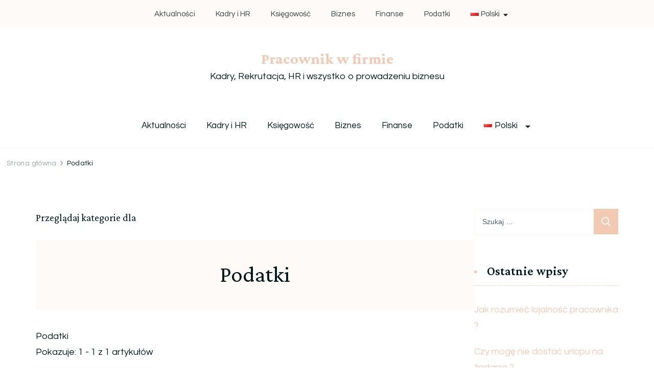

--- FILE ---
content_type: text/html; charset=UTF-8
request_url: https://pracownikwfirmie.pl/category/podatki/
body_size: 14423
content:
    <!DOCTYPE html>
    <html lang="pl-PL">
    <head itemscope itemtype="http://schema.org/WebSite">
	    <meta charset="UTF-8">
    <meta name="viewport" content="width=device-width, initial-scale=1">
    <link rel="profile" href="http://gmpg.org/xfn/11">
    <meta name='robots' content='index, follow, max-image-preview:large, max-snippet:-1, max-video-preview:-1' />
<script>window._wca = window._wca || [];</script>

	<!-- This site is optimized with the Yoast SEO plugin v20.2 - https://yoast.com/wordpress/plugins/seo/ -->
	<title>Archiwa Podatki - Pracownik w firmie</title>
	<link rel="canonical" href="https://pracownikwfirmie.pl/category/podatki/" />
	<meta property="og:locale" content="pl_PL" />
	<meta property="og:type" content="article" />
	<meta property="og:title" content="Archiwa Podatki - Pracownik w firmie" />
	<meta property="og:description" content="Podatki" />
	<meta property="og:url" content="https://pracownikwfirmie.pl/category/podatki/" />
	<meta property="og:site_name" content="Pracownik w firmie" />
	<meta name="twitter:card" content="summary_large_image" />
	<script type="application/ld+json" class="yoast-schema-graph">{"@context":"https://schema.org","@graph":[{"@type":"CollectionPage","@id":"https://pracownikwfirmie.pl/category/podatki/","url":"https://pracownikwfirmie.pl/category/podatki/","name":"Archiwa Podatki - Pracownik w firmie","isPartOf":{"@id":"https://pracownikwfirmie.pl/#website"},"primaryImageOfPage":{"@id":"https://pracownikwfirmie.pl/category/podatki/#primaryimage"},"image":{"@id":"https://pracownikwfirmie.pl/category/podatki/#primaryimage"},"thumbnailUrl":"https://i0.wp.com/pracownikwfirmie.pl/wp-content/uploads/2023/03/podatki.jpg?fit=299%2C169&ssl=1","breadcrumb":{"@id":"https://pracownikwfirmie.pl/category/podatki/#breadcrumb"},"inLanguage":"pl-PL"},{"@type":"ImageObject","inLanguage":"pl-PL","@id":"https://pracownikwfirmie.pl/category/podatki/#primaryimage","url":"https://i0.wp.com/pracownikwfirmie.pl/wp-content/uploads/2023/03/podatki.jpg?fit=299%2C169&ssl=1","contentUrl":"https://i0.wp.com/pracownikwfirmie.pl/wp-content/uploads/2023/03/podatki.jpg?fit=299%2C169&ssl=1","width":299,"height":169},{"@type":"BreadcrumbList","@id":"https://pracownikwfirmie.pl/category/podatki/#breadcrumb","itemListElement":[{"@type":"ListItem","position":1,"name":"Strona główna","item":"https://pracownikwfirmie.pl/"},{"@type":"ListItem","position":2,"name":"Podatki"}]},{"@type":"WebSite","@id":"https://pracownikwfirmie.pl/#website","url":"https://pracownikwfirmie.pl/","name":"Pracownik w firmie","description":"Kadry, Rekrutacja, HR i wszystko o prowadzeniu biznesu","potentialAction":[{"@type":"SearchAction","target":{"@type":"EntryPoint","urlTemplate":"https://pracownikwfirmie.pl/?s={search_term_string}"},"query-input":"required name=search_term_string"}],"inLanguage":"pl-PL"}]}</script>
	<!-- / Yoast SEO plugin. -->


<link rel='dns-prefetch' href='//stats.wp.com' />
<link rel='dns-prefetch' href='//fonts.googleapis.com' />
<link rel='dns-prefetch' href='//i0.wp.com' />
<link rel='dns-prefetch' href='//c0.wp.com' />
<link rel="alternate" type="application/rss+xml" title="Pracownik w firmie &raquo; Kanał z wpisami" href="https://pracownikwfirmie.pl/feed/" />
<link rel="alternate" type="application/rss+xml" title="Pracownik w firmie &raquo; Kanał z komentarzami" href="https://pracownikwfirmie.pl/comments/feed/" />
<link rel="alternate" type="application/rss+xml" title="Pracownik w firmie &raquo; Kanał z wpisami zaszufladkowanymi do kategorii Podatki" href="https://pracownikwfirmie.pl/category/podatki/feed/" />
<script type="text/javascript">
/* <![CDATA[ */
window._wpemojiSettings = {"baseUrl":"https:\/\/s.w.org\/images\/core\/emoji\/14.0.0\/72x72\/","ext":".png","svgUrl":"https:\/\/s.w.org\/images\/core\/emoji\/14.0.0\/svg\/","svgExt":".svg","source":{"concatemoji":"https:\/\/pracownikwfirmie.pl\/wp-includes\/js\/wp-emoji-release.min.js?ver=6.4.3"}};
/*! This file is auto-generated */
!function(i,n){var o,s,e;function c(e){try{var t={supportTests:e,timestamp:(new Date).valueOf()};sessionStorage.setItem(o,JSON.stringify(t))}catch(e){}}function p(e,t,n){e.clearRect(0,0,e.canvas.width,e.canvas.height),e.fillText(t,0,0);var t=new Uint32Array(e.getImageData(0,0,e.canvas.width,e.canvas.height).data),r=(e.clearRect(0,0,e.canvas.width,e.canvas.height),e.fillText(n,0,0),new Uint32Array(e.getImageData(0,0,e.canvas.width,e.canvas.height).data));return t.every(function(e,t){return e===r[t]})}function u(e,t,n){switch(t){case"flag":return n(e,"\ud83c\udff3\ufe0f\u200d\u26a7\ufe0f","\ud83c\udff3\ufe0f\u200b\u26a7\ufe0f")?!1:!n(e,"\ud83c\uddfa\ud83c\uddf3","\ud83c\uddfa\u200b\ud83c\uddf3")&&!n(e,"\ud83c\udff4\udb40\udc67\udb40\udc62\udb40\udc65\udb40\udc6e\udb40\udc67\udb40\udc7f","\ud83c\udff4\u200b\udb40\udc67\u200b\udb40\udc62\u200b\udb40\udc65\u200b\udb40\udc6e\u200b\udb40\udc67\u200b\udb40\udc7f");case"emoji":return!n(e,"\ud83e\udef1\ud83c\udffb\u200d\ud83e\udef2\ud83c\udfff","\ud83e\udef1\ud83c\udffb\u200b\ud83e\udef2\ud83c\udfff")}return!1}function f(e,t,n){var r="undefined"!=typeof WorkerGlobalScope&&self instanceof WorkerGlobalScope?new OffscreenCanvas(300,150):i.createElement("canvas"),a=r.getContext("2d",{willReadFrequently:!0}),o=(a.textBaseline="top",a.font="600 32px Arial",{});return e.forEach(function(e){o[e]=t(a,e,n)}),o}function t(e){var t=i.createElement("script");t.src=e,t.defer=!0,i.head.appendChild(t)}"undefined"!=typeof Promise&&(o="wpEmojiSettingsSupports",s=["flag","emoji"],n.supports={everything:!0,everythingExceptFlag:!0},e=new Promise(function(e){i.addEventListener("DOMContentLoaded",e,{once:!0})}),new Promise(function(t){var n=function(){try{var e=JSON.parse(sessionStorage.getItem(o));if("object"==typeof e&&"number"==typeof e.timestamp&&(new Date).valueOf()<e.timestamp+604800&&"object"==typeof e.supportTests)return e.supportTests}catch(e){}return null}();if(!n){if("undefined"!=typeof Worker&&"undefined"!=typeof OffscreenCanvas&&"undefined"!=typeof URL&&URL.createObjectURL&&"undefined"!=typeof Blob)try{var e="postMessage("+f.toString()+"("+[JSON.stringify(s),u.toString(),p.toString()].join(",")+"));",r=new Blob([e],{type:"text/javascript"}),a=new Worker(URL.createObjectURL(r),{name:"wpTestEmojiSupports"});return void(a.onmessage=function(e){c(n=e.data),a.terminate(),t(n)})}catch(e){}c(n=f(s,u,p))}t(n)}).then(function(e){for(var t in e)n.supports[t]=e[t],n.supports.everything=n.supports.everything&&n.supports[t],"flag"!==t&&(n.supports.everythingExceptFlag=n.supports.everythingExceptFlag&&n.supports[t]);n.supports.everythingExceptFlag=n.supports.everythingExceptFlag&&!n.supports.flag,n.DOMReady=!1,n.readyCallback=function(){n.DOMReady=!0}}).then(function(){return e}).then(function(){var e;n.supports.everything||(n.readyCallback(),(e=n.source||{}).concatemoji?t(e.concatemoji):e.wpemoji&&e.twemoji&&(t(e.twemoji),t(e.wpemoji)))}))}((window,document),window._wpemojiSettings);
/* ]]> */
</script>
<style id='wp-emoji-styles-inline-css' type='text/css'>

	img.wp-smiley, img.emoji {
		display: inline !important;
		border: none !important;
		box-shadow: none !important;
		height: 1em !important;
		width: 1em !important;
		margin: 0 0.07em !important;
		vertical-align: -0.1em !important;
		background: none !important;
		padding: 0 !important;
	}
</style>
<link rel='stylesheet' id='wp-block-library-css' href='https://c0.wp.com/c/6.4.3/wp-includes/css/dist/block-library/style.min.css' type='text/css' media='all' />
<style id='wp-block-library-inline-css' type='text/css'>
.has-text-align-justify{text-align:justify;}
</style>
<style id='wp-block-library-theme-inline-css' type='text/css'>
.wp-block-audio figcaption{color:#555;font-size:13px;text-align:center}.is-dark-theme .wp-block-audio figcaption{color:hsla(0,0%,100%,.65)}.wp-block-audio{margin:0 0 1em}.wp-block-code{border:1px solid #ccc;border-radius:4px;font-family:Menlo,Consolas,monaco,monospace;padding:.8em 1em}.wp-block-embed figcaption{color:#555;font-size:13px;text-align:center}.is-dark-theme .wp-block-embed figcaption{color:hsla(0,0%,100%,.65)}.wp-block-embed{margin:0 0 1em}.blocks-gallery-caption{color:#555;font-size:13px;text-align:center}.is-dark-theme .blocks-gallery-caption{color:hsla(0,0%,100%,.65)}.wp-block-image figcaption{color:#555;font-size:13px;text-align:center}.is-dark-theme .wp-block-image figcaption{color:hsla(0,0%,100%,.65)}.wp-block-image{margin:0 0 1em}.wp-block-pullquote{border-bottom:4px solid;border-top:4px solid;color:currentColor;margin-bottom:1.75em}.wp-block-pullquote cite,.wp-block-pullquote footer,.wp-block-pullquote__citation{color:currentColor;font-size:.8125em;font-style:normal;text-transform:uppercase}.wp-block-quote{border-left:.25em solid;margin:0 0 1.75em;padding-left:1em}.wp-block-quote cite,.wp-block-quote footer{color:currentColor;font-size:.8125em;font-style:normal;position:relative}.wp-block-quote.has-text-align-right{border-left:none;border-right:.25em solid;padding-left:0;padding-right:1em}.wp-block-quote.has-text-align-center{border:none;padding-left:0}.wp-block-quote.is-large,.wp-block-quote.is-style-large,.wp-block-quote.is-style-plain{border:none}.wp-block-search .wp-block-search__label{font-weight:700}.wp-block-search__button{border:1px solid #ccc;padding:.375em .625em}:where(.wp-block-group.has-background){padding:1.25em 2.375em}.wp-block-separator.has-css-opacity{opacity:.4}.wp-block-separator{border:none;border-bottom:2px solid;margin-left:auto;margin-right:auto}.wp-block-separator.has-alpha-channel-opacity{opacity:1}.wp-block-separator:not(.is-style-wide):not(.is-style-dots){width:100px}.wp-block-separator.has-background:not(.is-style-dots){border-bottom:none;height:1px}.wp-block-separator.has-background:not(.is-style-wide):not(.is-style-dots){height:2px}.wp-block-table{margin:0 0 1em}.wp-block-table td,.wp-block-table th{word-break:normal}.wp-block-table figcaption{color:#555;font-size:13px;text-align:center}.is-dark-theme .wp-block-table figcaption{color:hsla(0,0%,100%,.65)}.wp-block-video figcaption{color:#555;font-size:13px;text-align:center}.is-dark-theme .wp-block-video figcaption{color:hsla(0,0%,100%,.65)}.wp-block-video{margin:0 0 1em}.wp-block-template-part.has-background{margin-bottom:0;margin-top:0;padding:1.25em 2.375em}
</style>
<link rel='stylesheet' id='mediaelement-css' href='https://c0.wp.com/c/6.4.3/wp-includes/js/mediaelement/mediaelementplayer-legacy.min.css' type='text/css' media='all' />
<link rel='stylesheet' id='wp-mediaelement-css' href='https://c0.wp.com/c/6.4.3/wp-includes/js/mediaelement/wp-mediaelement.min.css' type='text/css' media='all' />
<link rel='stylesheet' id='wc-blocks-vendors-style-css' href='https://c0.wp.com/p/woocommerce/7.4.1/packages/woocommerce-blocks/build/wc-blocks-vendors-style.css' type='text/css' media='all' />
<link rel='stylesheet' id='wc-blocks-style-css' href='https://c0.wp.com/p/woocommerce/7.4.1/packages/woocommerce-blocks/build/wc-blocks-style.css' type='text/css' media='all' />
<style id='classic-theme-styles-inline-css' type='text/css'>
/*! This file is auto-generated */
.wp-block-button__link{color:#fff;background-color:#32373c;border-radius:9999px;box-shadow:none;text-decoration:none;padding:calc(.667em + 2px) calc(1.333em + 2px);font-size:1.125em}.wp-block-file__button{background:#32373c;color:#fff;text-decoration:none}
</style>
<style id='global-styles-inline-css' type='text/css'>
body{--wp--preset--color--black: #000000;--wp--preset--color--cyan-bluish-gray: #abb8c3;--wp--preset--color--white: #ffffff;--wp--preset--color--pale-pink: #f78da7;--wp--preset--color--vivid-red: #cf2e2e;--wp--preset--color--luminous-vivid-orange: #ff6900;--wp--preset--color--luminous-vivid-amber: #fcb900;--wp--preset--color--light-green-cyan: #7bdcb5;--wp--preset--color--vivid-green-cyan: #00d084;--wp--preset--color--pale-cyan-blue: #8ed1fc;--wp--preset--color--vivid-cyan-blue: #0693e3;--wp--preset--color--vivid-purple: #9b51e0;--wp--preset--gradient--vivid-cyan-blue-to-vivid-purple: linear-gradient(135deg,rgba(6,147,227,1) 0%,rgb(155,81,224) 100%);--wp--preset--gradient--light-green-cyan-to-vivid-green-cyan: linear-gradient(135deg,rgb(122,220,180) 0%,rgb(0,208,130) 100%);--wp--preset--gradient--luminous-vivid-amber-to-luminous-vivid-orange: linear-gradient(135deg,rgba(252,185,0,1) 0%,rgba(255,105,0,1) 100%);--wp--preset--gradient--luminous-vivid-orange-to-vivid-red: linear-gradient(135deg,rgba(255,105,0,1) 0%,rgb(207,46,46) 100%);--wp--preset--gradient--very-light-gray-to-cyan-bluish-gray: linear-gradient(135deg,rgb(238,238,238) 0%,rgb(169,184,195) 100%);--wp--preset--gradient--cool-to-warm-spectrum: linear-gradient(135deg,rgb(74,234,220) 0%,rgb(151,120,209) 20%,rgb(207,42,186) 40%,rgb(238,44,130) 60%,rgb(251,105,98) 80%,rgb(254,248,76) 100%);--wp--preset--gradient--blush-light-purple: linear-gradient(135deg,rgb(255,206,236) 0%,rgb(152,150,240) 100%);--wp--preset--gradient--blush-bordeaux: linear-gradient(135deg,rgb(254,205,165) 0%,rgb(254,45,45) 50%,rgb(107,0,62) 100%);--wp--preset--gradient--luminous-dusk: linear-gradient(135deg,rgb(255,203,112) 0%,rgb(199,81,192) 50%,rgb(65,88,208) 100%);--wp--preset--gradient--pale-ocean: linear-gradient(135deg,rgb(255,245,203) 0%,rgb(182,227,212) 50%,rgb(51,167,181) 100%);--wp--preset--gradient--electric-grass: linear-gradient(135deg,rgb(202,248,128) 0%,rgb(113,206,126) 100%);--wp--preset--gradient--midnight: linear-gradient(135deg,rgb(2,3,129) 0%,rgb(40,116,252) 100%);--wp--preset--font-size--small: 13px;--wp--preset--font-size--medium: 20px;--wp--preset--font-size--large: 36px;--wp--preset--font-size--x-large: 42px;--wp--preset--spacing--20: 0.44rem;--wp--preset--spacing--30: 0.67rem;--wp--preset--spacing--40: 1rem;--wp--preset--spacing--50: 1.5rem;--wp--preset--spacing--60: 2.25rem;--wp--preset--spacing--70: 3.38rem;--wp--preset--spacing--80: 5.06rem;--wp--preset--shadow--natural: 6px 6px 9px rgba(0, 0, 0, 0.2);--wp--preset--shadow--deep: 12px 12px 50px rgba(0, 0, 0, 0.4);--wp--preset--shadow--sharp: 6px 6px 0px rgba(0, 0, 0, 0.2);--wp--preset--shadow--outlined: 6px 6px 0px -3px rgba(255, 255, 255, 1), 6px 6px rgba(0, 0, 0, 1);--wp--preset--shadow--crisp: 6px 6px 0px rgba(0, 0, 0, 1);}:where(.is-layout-flex){gap: 0.5em;}:where(.is-layout-grid){gap: 0.5em;}body .is-layout-flow > .alignleft{float: left;margin-inline-start: 0;margin-inline-end: 2em;}body .is-layout-flow > .alignright{float: right;margin-inline-start: 2em;margin-inline-end: 0;}body .is-layout-flow > .aligncenter{margin-left: auto !important;margin-right: auto !important;}body .is-layout-constrained > .alignleft{float: left;margin-inline-start: 0;margin-inline-end: 2em;}body .is-layout-constrained > .alignright{float: right;margin-inline-start: 2em;margin-inline-end: 0;}body .is-layout-constrained > .aligncenter{margin-left: auto !important;margin-right: auto !important;}body .is-layout-constrained > :where(:not(.alignleft):not(.alignright):not(.alignfull)){max-width: var(--wp--style--global--content-size);margin-left: auto !important;margin-right: auto !important;}body .is-layout-constrained > .alignwide{max-width: var(--wp--style--global--wide-size);}body .is-layout-flex{display: flex;}body .is-layout-flex{flex-wrap: wrap;align-items: center;}body .is-layout-flex > *{margin: 0;}body .is-layout-grid{display: grid;}body .is-layout-grid > *{margin: 0;}:where(.wp-block-columns.is-layout-flex){gap: 2em;}:where(.wp-block-columns.is-layout-grid){gap: 2em;}:where(.wp-block-post-template.is-layout-flex){gap: 1.25em;}:where(.wp-block-post-template.is-layout-grid){gap: 1.25em;}.has-black-color{color: var(--wp--preset--color--black) !important;}.has-cyan-bluish-gray-color{color: var(--wp--preset--color--cyan-bluish-gray) !important;}.has-white-color{color: var(--wp--preset--color--white) !important;}.has-pale-pink-color{color: var(--wp--preset--color--pale-pink) !important;}.has-vivid-red-color{color: var(--wp--preset--color--vivid-red) !important;}.has-luminous-vivid-orange-color{color: var(--wp--preset--color--luminous-vivid-orange) !important;}.has-luminous-vivid-amber-color{color: var(--wp--preset--color--luminous-vivid-amber) !important;}.has-light-green-cyan-color{color: var(--wp--preset--color--light-green-cyan) !important;}.has-vivid-green-cyan-color{color: var(--wp--preset--color--vivid-green-cyan) !important;}.has-pale-cyan-blue-color{color: var(--wp--preset--color--pale-cyan-blue) !important;}.has-vivid-cyan-blue-color{color: var(--wp--preset--color--vivid-cyan-blue) !important;}.has-vivid-purple-color{color: var(--wp--preset--color--vivid-purple) !important;}.has-black-background-color{background-color: var(--wp--preset--color--black) !important;}.has-cyan-bluish-gray-background-color{background-color: var(--wp--preset--color--cyan-bluish-gray) !important;}.has-white-background-color{background-color: var(--wp--preset--color--white) !important;}.has-pale-pink-background-color{background-color: var(--wp--preset--color--pale-pink) !important;}.has-vivid-red-background-color{background-color: var(--wp--preset--color--vivid-red) !important;}.has-luminous-vivid-orange-background-color{background-color: var(--wp--preset--color--luminous-vivid-orange) !important;}.has-luminous-vivid-amber-background-color{background-color: var(--wp--preset--color--luminous-vivid-amber) !important;}.has-light-green-cyan-background-color{background-color: var(--wp--preset--color--light-green-cyan) !important;}.has-vivid-green-cyan-background-color{background-color: var(--wp--preset--color--vivid-green-cyan) !important;}.has-pale-cyan-blue-background-color{background-color: var(--wp--preset--color--pale-cyan-blue) !important;}.has-vivid-cyan-blue-background-color{background-color: var(--wp--preset--color--vivid-cyan-blue) !important;}.has-vivid-purple-background-color{background-color: var(--wp--preset--color--vivid-purple) !important;}.has-black-border-color{border-color: var(--wp--preset--color--black) !important;}.has-cyan-bluish-gray-border-color{border-color: var(--wp--preset--color--cyan-bluish-gray) !important;}.has-white-border-color{border-color: var(--wp--preset--color--white) !important;}.has-pale-pink-border-color{border-color: var(--wp--preset--color--pale-pink) !important;}.has-vivid-red-border-color{border-color: var(--wp--preset--color--vivid-red) !important;}.has-luminous-vivid-orange-border-color{border-color: var(--wp--preset--color--luminous-vivid-orange) !important;}.has-luminous-vivid-amber-border-color{border-color: var(--wp--preset--color--luminous-vivid-amber) !important;}.has-light-green-cyan-border-color{border-color: var(--wp--preset--color--light-green-cyan) !important;}.has-vivid-green-cyan-border-color{border-color: var(--wp--preset--color--vivid-green-cyan) !important;}.has-pale-cyan-blue-border-color{border-color: var(--wp--preset--color--pale-cyan-blue) !important;}.has-vivid-cyan-blue-border-color{border-color: var(--wp--preset--color--vivid-cyan-blue) !important;}.has-vivid-purple-border-color{border-color: var(--wp--preset--color--vivid-purple) !important;}.has-vivid-cyan-blue-to-vivid-purple-gradient-background{background: var(--wp--preset--gradient--vivid-cyan-blue-to-vivid-purple) !important;}.has-light-green-cyan-to-vivid-green-cyan-gradient-background{background: var(--wp--preset--gradient--light-green-cyan-to-vivid-green-cyan) !important;}.has-luminous-vivid-amber-to-luminous-vivid-orange-gradient-background{background: var(--wp--preset--gradient--luminous-vivid-amber-to-luminous-vivid-orange) !important;}.has-luminous-vivid-orange-to-vivid-red-gradient-background{background: var(--wp--preset--gradient--luminous-vivid-orange-to-vivid-red) !important;}.has-very-light-gray-to-cyan-bluish-gray-gradient-background{background: var(--wp--preset--gradient--very-light-gray-to-cyan-bluish-gray) !important;}.has-cool-to-warm-spectrum-gradient-background{background: var(--wp--preset--gradient--cool-to-warm-spectrum) !important;}.has-blush-light-purple-gradient-background{background: var(--wp--preset--gradient--blush-light-purple) !important;}.has-blush-bordeaux-gradient-background{background: var(--wp--preset--gradient--blush-bordeaux) !important;}.has-luminous-dusk-gradient-background{background: var(--wp--preset--gradient--luminous-dusk) !important;}.has-pale-ocean-gradient-background{background: var(--wp--preset--gradient--pale-ocean) !important;}.has-electric-grass-gradient-background{background: var(--wp--preset--gradient--electric-grass) !important;}.has-midnight-gradient-background{background: var(--wp--preset--gradient--midnight) !important;}.has-small-font-size{font-size: var(--wp--preset--font-size--small) !important;}.has-medium-font-size{font-size: var(--wp--preset--font-size--medium) !important;}.has-large-font-size{font-size: var(--wp--preset--font-size--large) !important;}.has-x-large-font-size{font-size: var(--wp--preset--font-size--x-large) !important;}
.wp-block-navigation a:where(:not(.wp-element-button)){color: inherit;}
:where(.wp-block-post-template.is-layout-flex){gap: 1.25em;}:where(.wp-block-post-template.is-layout-grid){gap: 1.25em;}
:where(.wp-block-columns.is-layout-flex){gap: 2em;}:where(.wp-block-columns.is-layout-grid){gap: 2em;}
.wp-block-pullquote{font-size: 1.5em;line-height: 1.6;}
</style>
<link rel='stylesheet' id='blossomthemes-email-newsletter-css' href='https://pracownikwfirmie.pl/wp-content/plugins/blossomthemes-email-newsletter/public/css/blossomthemes-email-newsletter-public.min.css?ver=2.2.1' type='text/css' media='all' />
<link rel='stylesheet' id='blossomthemes-instagram-feed-css' href='https://pracownikwfirmie.pl/wp-content/plugins/blossomthemes-instagram-feed/public/css/blossomthemes-instagram-feed-public.css?ver=2.0.4' type='text/css' media='all' />
<link rel='stylesheet' id='magnific-popup-css' href='https://pracownikwfirmie.pl/wp-content/plugins/blossomthemes-instagram-feed/public/css/magnific-popup.min.css?ver=1.0.0' type='text/css' media='all' />
<link rel='stylesheet' id='blossomthemes-toolkit-css' href='https://pracownikwfirmie.pl/wp-content/plugins/blossomthemes-toolkit/public/css/blossomthemes-toolkit-public.min.css?ver=2.2.4' type='text/css' media='all' />
<link rel='stylesheet' id='woocommerce-layout-css' href='https://c0.wp.com/p/woocommerce/7.4.1/assets/css/woocommerce-layout.css' type='text/css' media='all' />
<style id='woocommerce-layout-inline-css' type='text/css'>

	.infinite-scroll .woocommerce-pagination {
		display: none;
	}
</style>
<link rel='stylesheet' id='woocommerce-smallscreen-css' href='https://c0.wp.com/p/woocommerce/7.4.1/assets/css/woocommerce-smallscreen.css' type='text/css' media='only screen and (max-width: 768px)' />
<link rel='stylesheet' id='woocommerce-general-css' href='https://c0.wp.com/p/woocommerce/7.4.1/assets/css/woocommerce.css' type='text/css' media='all' />
<style id='woocommerce-inline-inline-css' type='text/css'>
.woocommerce form .form-row .required { visibility: visible; }
</style>
<link rel='stylesheet' id='blossom-floral-woocommerce-css' href='https://pracownikwfirmie.pl/wp-content/themes/blossom-floral/css/woocommerce.min.css?ver=1.0.5' type='text/css' media='all' />
<link rel='stylesheet' id='owl-carousel-css' href='https://pracownikwfirmie.pl/wp-content/themes/blossom-floral/css/owl.carousel.min.css?ver=2.3.4' type='text/css' media='all' />
<link rel='stylesheet' id='animate-css' href='https://pracownikwfirmie.pl/wp-content/themes/blossom-floral/css/animate.min.css?ver=3.5.2' type='text/css' media='all' />
<link rel='stylesheet' id='blossom-floral-google-fonts-css' href='https://fonts.googleapis.com/css?family=Questrial%3Aregular%7CCrimson+Pro%3A200%2C300%2Cregular%2C500%2C600%2C700%2C800%2C900%2C200italic%2C300italic%2Citalic%2C500italic%2C600italic%2C700italic%2C800italic%2C900italic%7CCrimson+Pro%3Aregular' type='text/css' media='all' />
<link rel='stylesheet' id='blossom-floral-elementor-css' href='https://pracownikwfirmie.pl/wp-content/themes/blossom-floral/css/elementor.min.css?ver=1.0.5' type='text/css' media='all' />
<link rel='stylesheet' id='blossom-floral-gutenberg-css' href='https://pracownikwfirmie.pl/wp-content/themes/blossom-floral/css/gutenberg.min.css?ver=1.0.5' type='text/css' media='all' />
<link rel='stylesheet' id='blossom-floral-css' href='https://pracownikwfirmie.pl/wp-content/themes/blossom-floral/style.css?ver=1.0.5' type='text/css' media='all' />
<link rel='stylesheet' id='jetpack_css-css' href='https://c0.wp.com/p/jetpack/11.8.5/css/jetpack.css' type='text/css' media='all' />
<script type="text/javascript" src="https://c0.wp.com/c/6.4.3/wp-includes/js/jquery/jquery.min.js" id="jquery-core-js"></script>
<script type="text/javascript" src="https://c0.wp.com/c/6.4.3/wp-includes/js/jquery/jquery-migrate.min.js" id="jquery-migrate-js"></script>
<script defer type="text/javascript" src="https://stats.wp.com/s-202604.js" id="woocommerce-analytics-js"></script>
<link rel="https://api.w.org/" href="https://pracownikwfirmie.pl/wp-json/" /><link rel="alternate" type="application/json" href="https://pracownikwfirmie.pl/wp-json/wp/v2/categories/3" /><link rel="EditURI" type="application/rsd+xml" title="RSD" href="https://pracownikwfirmie.pl/xmlrpc.php?rsd" />
<meta name="generator" content="WordPress 6.4.3" />
<meta name="generator" content="WooCommerce 7.4.1" />
<!-- Google tag (gtag.js) -->
<script async src="https://www.googletagmanager.com/gtag/js?id=G-5G14Y4XPB5"></script>
<script>
  window.dataLayer = window.dataLayer || [];
  function gtag(){dataLayer.push(arguments);}
  gtag('js', new Date());

  gtag('config', 'G-5G14Y4XPB5');
</script>	<style>img#wpstats{display:none}</style>
			<noscript><style>.woocommerce-product-gallery{ opacity: 1 !important; }</style></noscript>
	<style type="text/css">.recentcomments a{display:inline !important;padding:0 !important;margin:0 !important;}</style><link rel="icon" href="https://i0.wp.com/pracownikwfirmie.pl/wp-content/uploads/2023/03/cropped-pracownikwfirmie.pl-logo.jpg?fit=32%2C32&#038;ssl=1" sizes="32x32" />
<link rel="icon" href="https://i0.wp.com/pracownikwfirmie.pl/wp-content/uploads/2023/03/cropped-pracownikwfirmie.pl-logo.jpg?fit=192%2C192&#038;ssl=1" sizes="192x192" />
<link rel="apple-touch-icon" href="https://i0.wp.com/pracownikwfirmie.pl/wp-content/uploads/2023/03/cropped-pracownikwfirmie.pl-logo.jpg?fit=180%2C180&#038;ssl=1" />
<meta name="msapplication-TileImage" content="https://i0.wp.com/pracownikwfirmie.pl/wp-content/uploads/2023/03/cropped-pracownikwfirmie.pl-logo.jpg?fit=270%2C270&#038;ssl=1" />
<style type='text/css' media='all'>    
	:root {
		--primary-color: #F2CAB3;
		--primary-color-rgb: 242, 202, 179;
		--secondary-color: #01BFBF;
		--secondary-color-rgb: 1, 191, 191;
        --primary-font: Questrial;
        --secondary-font: Crimson Pro;
	}

    /*Typography*/

    body {
        font-family : Questrial;
        font-size   : 18px;        
    }

    .custom-logo-link img{
        width    : 150px;
        max-width: 100%;
	}
    
    .site-title{
        font-size   : 30px;
        font-family : Crimson Pro;
        font-weight : 400;
        font-style  : normal;
    }

    
    .post .entry-footer .btn-link::before {
        background-image: url("data:image/svg+xml,%3Csvg xmlns='http://www.w3.org/2000/svg' width='14.19' height='14.27' viewBox='0 0 14.19 14.27'%3E%3Cg id='Group_5482' data-name='Group 5482' transform='translate(-216.737 -1581.109)'%3E%3Cpath id='Path_26475' data-name='Path 26475' d='M0,0H12.821' transform='translate(217.445 1594.672) rotate(-45)' fill='none' stroke='%2301BFBF' stroke-linecap='round' stroke-width='1'/%3E%3Cpath id='Path_26476' data-name='Path 26476' d='M0,0,5.1,5.1,0,10.193' transform='translate(219.262 1585.567) rotate(-45)' fill='none' stroke='%2301BFBF' stroke-linecap='round' stroke-linejoin='round' stroke-width='1'/%3E%3C/g%3E%3C/svg%3E");
    }

    .navigation.pagination .nav-links .next:hover:after {
        background-image: url("data:image/svg+xml,%3Csvg xmlns='http://www.w3.org/2000/svg' width='13.821' height='11.608' viewBox='0 0 13.821 11.608'%3E%3Cg id='Group_5482' data-name='Group 5482' transform='translate(974.347 -1275.499) rotate(45)' opacity='0.9'%3E%3Cpath id='Path_26475' data-name='Path 26475' d='M0,0H12.821' transform='translate(217.445 1594.672) rotate(-45)' fill='none' stroke='%2301BFBF' stroke-linecap='round' stroke-width='1'/%3E%3Cpath id='Path_26476' data-name='Path 26476' d='M0,0,5.1,5.1,0,10.193' transform='translate(219.262 1585.567) rotate(-45)' fill='none' stroke='%2301BFBF' stroke-linecap='round' stroke-linejoin='round' stroke-width='1'/%3E%3C/g%3E%3C/svg%3E");
    }

    nav.post-navigation .meta-nav::before {
        background-image: url("data:image/svg+xml,%3Csvg xmlns='http://www.w3.org/2000/svg' width='14.19' height='14.27' viewBox='0 0 14.19 14.27'%3E%3Cg id='Group_5482' data-name='Group 5482' transform='translate(230.936 0.854)' opacity='0.9'%3E%3Cpath id='Path_26475' data-name='Path 26475' d='M0,0H12.821' transform='translate(-217.453 12.709) rotate(-135)' fill='none' stroke='%2301BFBF' stroke-linecap='round' stroke-width='1'/%3E%3Cpath id='Path_26476' data-name='Path 26476' d='M0,10.194,5.1,5.1,0,0' transform='translate(-226.479 10.812) rotate(-135)' fill='none' stroke='%2301BFBF' stroke-linecap='round' stroke-linejoin='round' stroke-width='1'/%3E%3C/g%3E%3C/svg%3E ");
    }
       
    nav.post-navigation .meta-nav:hover::before {
        background-image: url("data:image/svg+xml,%3Csvg xmlns='http://www.w3.org/2000/svg' width='14.19' height='14.27' viewBox='0 0 14.19 14.27'%3E%3Cg id='Group_5482' data-name='Group 5482' transform='translate(230.936 0.854)' opacity='0.9'%3E%3Cpath id='Path_26475' data-name='Path 26475' d='M0,0H12.821' transform='translate(-217.453 12.709) rotate(-135)' fill='none' stroke='%23F2CAB3' stroke-linecap='round' stroke-width='1'/%3E%3Cpath id='Path_26476' data-name='Path 26476' d='M0,10.194,5.1,5.1,0,0' transform='translate(-226.479 10.812) rotate(-135)' fill='none' stroke='%23F2CAB3' stroke-linecap='round' stroke-linejoin='round' stroke-width='1'/%3E%3C/g%3E%3C/svg%3E ");
    }
    
    .navigation.pagination .nav-links .prev:hover::before {
        background-image: url("data:image/svg+xml,%3Csvg xmlns='http://www.w3.org/2000/svg' width='21.956' height='13.496' viewBox='0 0 21.956 13.496'%3E%3Cg id='Group_1417' data-name='Group 1417' transform='translate(742.952 0.612)'%3E%3Cpath id='Path_1' data-name='Path 1' d='M1083.171,244.108h-20.837' transform='translate(-1804.667 -237.962)' fill='none' stroke='%2388b4cf' stroke-linecap='round' stroke-width='1'%3E%3C/path%3E%3Cpath id='Path_2' data-name='Path 2' d='M1093.614,226.065c-.695,2.593-1.669,4.985-6.7,6.143' transform='translate(-1829.267 -226.065)' fill='none' stroke='%2301BFBF' stroke-linecap='round' stroke-width='1'%3E%3C/path%3E%3Cpath id='Path_3' data-name='Path 3' d='M1093.614,232.208c-.695-2.593-1.669-4.985-6.7-6.143' transform='translate(-1829.267 -219.937)' fill='none' stroke='%2301BFBF' stroke-linecap='round' stroke-width='1'%3E%3C/path%3E%3C/g%3E%3C/svg%3E");
    }

    blockquote::before {
        background-image: url("data:image/svg+xml,%3Csvg xmlns='http://www.w3.org/2000/svg' width='127.432' height='110.665' viewBox='0 0 127.432 110.665'%3E%3Cg id='Group_1443' data-name='Group 1443' transform='translate(0 0)' opacity='0.3'%3E%3Cpath id='Path_5841' data-name='Path 5841' d='M194.147,345.773c-3.28,2.743-6.38,5.4-9.538,7.955-2.133,1.724-4.343,3.3-6.522,4.934-6.576,4.932-13.3,5.586-20.243,1.173-2.939-1.868-4.314-5.268-5.477-8.714a68.381,68.381,0,0,1-2.375-9.783c-.994-5.555-2.209-11.138-1.557-16.906.577-5.112,1.16-10.251,2.163-15.248a23.117,23.117,0,0,1,3.01-7.026c2.8-4.7,5.735-9.276,8.779-13.732a23.928,23.928,0,0,1,4.793-5.371c2.207-1.72,3.608-4.17,5.148-6.6,3.216-5.068,6.556-10.013,9.8-15.052a28.681,28.681,0,0,0,1.475-3.084c.163-.338.31-.795.563-.943,2.775-1.632,5.518-3.377,8.376-4.752,2.016-.97,3.528,1.238,5.25,2.057a3.4,3.4,0,0,1-.148,1.769c-1.535,3.621-3.138,7.2-4.71,10.8-3.534,8.085-7.357,16-10.514,24.308-3.248,8.542-6.275,17.324-6.5,27.026-.065,2.869.266,5.75.374,8.627.065,1.753,1.017,1.914,2.044,1.753a11.21,11.21,0,0,0,7.146-4.324c1.41-1.752,2.246-1.821,3.817-.239,2.013,2.029,3.923,4.218,5.856,6.367a1.677,1.677,0,0,1,.429,1.023c-.151,3.187-.352,6.379-2.323,8.826C191.077,343.331,191.107,343.7,194.147,345.773Z' transform='translate(-70.424 -252.194)' fill='%23F2CAB3'/%3E%3Cpath id='Path_5842' data-name='Path 5842' d='M259.193,344.341c-4.6,5.231-8.984,10.521-15.185,12.561a11.207,11.207,0,0,0-3.233,2.286c-5.3,4.46-11.216,4.268-17.085,2.977-4.218-.928-6.7-5.277-7.252-10.588-.948-9.07.893-17.566,3.187-26,.1-.381.287-.73.373-1.114,1.88-8.435,5.937-15.587,9.2-23.164,2.257-5.249,5.674-9.732,8.694-14.758.6,1.231.936,2.1,1.4,2.854.947,1.552,2.144,1.065,2.942-.529a12.559,12.559,0,0,0,.69-2.028c.39-1.313,1.017-1.885,2.24-.981-.207-2.706-.034-5.343,2.121-6.4.81-.4,2.093.691,3.288,1.15.659-1.414,1.61-3.271,2.38-5.236a4.422,4.422,0,0,0-.234-2.1c-.3-1.353-.733-2.666-.974-4.032a11.511,11.511,0,0,1,1.917-8.21c1.1-1.825,2.033-3.8,3.059-5.687,2.014-3.709,4.517-4.035,7.155-.948a17.668,17.668,0,0,0,2.386,2.7,5.03,5.03,0,0,0,2.526.767,7.3,7.3,0,0,0,2.09-.458c-.477,1.277-.81,2.261-1.2,3.2-4.945,11.79-10.1,23.454-14.784,35.4-3.468,8.844-6.331,18.054-9.458,27.1a6.573,6.573,0,0,0-.226.964c-.649,3.651.393,4.769,3.4,4.056,2.592-.618,4.313-3.327,6.743-4.071a16.177,16.177,0,0,1,5.847-.563c1.236.087,2.6,3.97,2.248,6.047-.7,4.12-1.9,8.009-4.311,11.09C258.068,341.977,257.566,343.062,259.193,344.341Z' transform='translate(-216.183 -252.301)' fill='%23F2CAB3'/%3E%3C/g%3E%3C/svg%3E%0A");
    }

    .comments-area .comment-list .comment .comment-body .reply .comment-reply-link::before,
    .comments-area ol .comment .comment-body .reply .comment-reply-link::before {
        background-image: url("data:image/svg+xml,%3Csvg xmlns='http://www.w3.org/2000/svg' width='14.19' height='14.27' viewBox='0 0 14.19 14.27'%3E%3Cg id='Group_5482' data-name='Group 5482' transform='translate(230.936 0.854)' opacity='0.9'%3E%3Cpath id='Path_26475' data-name='Path 26475' d='M0,0H12.821' transform='translate(-217.453 12.709) rotate(-135)' fill='none' stroke='%2301BFBF' stroke-linecap='round' stroke-width='1'/%3E%3Cpath id='Path_26476' data-name='Path 26476' d='M0,10.194,5.1,5.1,0,0' transform='translate(-226.479 10.812) rotate(-135)' fill='none' stroke='%2301BFBF' stroke-linecap='round' stroke-linejoin='round' stroke-width='1'/%3E%3C/g%3E%3C/svg%3E ");
    }

    .comments-area .comment-list .comment .comment-body .reply .comment-reply-link:hover::before,
    .comments-area ol .comment .comment-body .reply .comment-reply-link:hover::before {
        background-image: url("data:image/svg+xml,%3Csvg xmlns='http://www.w3.org/2000/svg' width='14.19' height='14.27' viewBox='0 0 14.19 14.27'%3E%3Cg id='Group_5482' data-name='Group 5482' transform='translate(230.936 0.854)' opacity='0.9'%3E%3Cpath id='Path_26475' data-name='Path 26475' d='M0,0H12.821' transform='translate(-217.453 12.709) rotate(-135)' fill='none' stroke='%23F2CAB3' stroke-linecap='round' stroke-width='1'/%3E%3Cpath id='Path_26476' data-name='Path 26476' d='M0,10.194,5.1,5.1,0,0' transform='translate(-226.479 10.812) rotate(-135)' fill='none' stroke='%23F2CAB3' stroke-linecap='round' stroke-linejoin='round' stroke-width='1'/%3E%3C/g%3E%3C/svg%3E ");
    }
    
    select{
        background-image: url("data:image/svg+xml,%3Csvg xmlns='http://www.w3.org/2000/svg' width='15' height='8' viewBox='0 0 15 8'%3E%3Cpath id='Polygon_25' data-name='Polygon 25' d='M7.5,0,15,8H0Z' transform='translate(15 8) rotate(180)' fill='%2301BFBF'/%3E%3C/svg%3E%0A");
    }  
           
    </style></head>

<body class="archive category category-podatki category-3 theme-blossom-floral woocommerce-no-js hfeed list-layout rightsidebar" itemscope itemtype="http://schema.org/WebPage">

    <div id="page" class="site">
        <a class="skip-link screen-reader-text" href="#content">Pomiń i przejdź do zawartości (naciśnij enter)</a>
    
    <header id="masthead" class="site-header style-one" itemscope itemtype="http://schema.org/WPHeader">
        <div class="header-top">
            <div class="container">
                <div class="header-right">
                            <nav class="secondary-nav">
            <button class="toggle-btn">
                <span class="toggle-bar"></span>
                <span class="toggle-bar"></span>
                <span class="toggle-bar"></span>
            </button>
            <div class="menu-menu-glowne-pl-container"><ul id="secondary-menu" class="nav-menu"><li id="menu-item-61" class="menu-item menu-item-type-taxonomy menu-item-object-category menu-item-61"><a href="https://pracownikwfirmie.pl/category/bez-kategorii/">Aktualności</a></li>
<li id="menu-item-64" class="menu-item menu-item-type-taxonomy menu-item-object-category menu-item-64"><a href="https://pracownikwfirmie.pl/category/kadry-i-hr/">Kadry i HR</a></li>
<li id="menu-item-65" class="menu-item menu-item-type-taxonomy menu-item-object-category menu-item-65"><a href="https://pracownikwfirmie.pl/category/ksiegowosc/">Księgowość</a></li>
<li id="menu-item-62" class="menu-item menu-item-type-taxonomy menu-item-object-category menu-item-62"><a href="https://pracownikwfirmie.pl/category/biznes/">Biznes</a></li>
<li id="menu-item-63" class="menu-item menu-item-type-taxonomy menu-item-object-category menu-item-63"><a href="https://pracownikwfirmie.pl/category/finanse/">Finanse</a></li>
<li id="menu-item-66" class="menu-item menu-item-type-taxonomy menu-item-object-category current-menu-item menu-item-66"><a href="https://pracownikwfirmie.pl/category/podatki/" aria-current="page">Podatki</a></li>
<li id="menu-item-555" class="pll-parent-menu-item menu-item menu-item-type-custom menu-item-object-custom menu-item-has-children menu-item-555"><a href="#pll_switcher"><img src="[data-uri]" alt="Polski" width="16" height="11" style="width: 16px; height: 11px;" /><span style="margin-left:0.3em;">Polski</span></a>
<ul class="sub-menu">
	<li id="menu-item-555-en" class="lang-item lang-item-25 lang-item-en no-translation lang-item-first menu-item menu-item-type-custom menu-item-object-custom menu-item-555-en"><a href="https://pracownikwfirmie.pl/en/" hreflang="en-GB" lang="en-GB"><img src="[data-uri]" alt="English" width="16" height="11" style="width: 16px; height: 11px;" /><span style="margin-left:0.3em;">English</span></a></li>
</ul>
</li>
</ul></div>        </nav>
                    </div>
            </div>
        </div>
        <div class="header-middle">
            <div class="container site-branding-only">
                        <div class="site-branding" itemscope itemtype="http://schema.org/Organization">
            <div class="site-title-wrap">                        <p class="site-title" itemprop="name"><a href="https://pracownikwfirmie.pl/" rel="home" itemprop="url">Pracownik w firmie</a></p>
                                            <p class="site-description" itemprop="description">Kadry, Rekrutacja, HR i wszystko o prowadzeniu biznesu</p>
                    </div>        </div>    
                    <div class="header-right">
                        <div class="header-cart">
            </div>
                </div>
            </div>
        </div>
        <div class="header-main">
            <div class="container">
                            <nav id="site-navigation" class="main-navigation" itemscope itemtype="http://schema.org/SiteNavigationElement">
                <button class="toggle-btn">
                    <span class="toggle-bar"></span>
                    <span class="toggle-bar"></span>
                    <span class="toggle-bar"></span>
                </button>
                <div class="menu-menu-glowne-pl-container"><ul id="primary-menu" class="nav-menu"><li class="menu-item menu-item-type-taxonomy menu-item-object-category menu-item-61"><a href="https://pracownikwfirmie.pl/category/bez-kategorii/">Aktualności</a></li>
<li class="menu-item menu-item-type-taxonomy menu-item-object-category menu-item-64"><a href="https://pracownikwfirmie.pl/category/kadry-i-hr/">Kadry i HR</a></li>
<li class="menu-item menu-item-type-taxonomy menu-item-object-category menu-item-65"><a href="https://pracownikwfirmie.pl/category/ksiegowosc/">Księgowość</a></li>
<li class="menu-item menu-item-type-taxonomy menu-item-object-category menu-item-62"><a href="https://pracownikwfirmie.pl/category/biznes/">Biznes</a></li>
<li class="menu-item menu-item-type-taxonomy menu-item-object-category menu-item-63"><a href="https://pracownikwfirmie.pl/category/finanse/">Finanse</a></li>
<li class="menu-item menu-item-type-taxonomy menu-item-object-category current-menu-item menu-item-66"><a href="https://pracownikwfirmie.pl/category/podatki/" aria-current="page">Podatki</a></li>
<li class="pll-parent-menu-item menu-item menu-item-type-custom menu-item-object-custom menu-item-has-children menu-item-555"><a href="#pll_switcher"><img src="[data-uri]" alt="Polski" width="16" height="11" style="width: 16px; height: 11px;" /><span style="margin-left:0.3em;">Polski</span></a>
<ul class="sub-menu">
	<li class="lang-item lang-item-25 lang-item-en no-translation lang-item-first menu-item menu-item-type-custom menu-item-object-custom menu-item-555-en"><a href="https://pracownikwfirmie.pl/en/" hreflang="en-GB" lang="en-GB"><img src="[data-uri]" alt="English" width="16" height="11" style="width: 16px; height: 11px;" /><span style="margin-left:0.3em;">English</span></a></li>
</ul>
</li>
</ul></div>            </nav><!-- #site-navigation -->
                        </div>
        </div>
            <div class="mobile-header">
        <div class="header-main">
            <div class="container">
                <div class="mob-nav-site-branding-wrap">
                    <div class="header-center">
                                <div class="site-branding" itemscope itemtype="http://schema.org/Organization">
            <div class="site-title-wrap">                        <p class="site-title" itemprop="name"><a href="https://pracownikwfirmie.pl/" rel="home" itemprop="url">Pracownik w firmie</a></p>
                                            <p class="site-description" itemprop="description">Kadry, Rekrutacja, HR i wszystko o prowadzeniu biznesu</p>
                    </div>        </div>    
                        </div>
                    <div class="header-left">
                                                <div class="toggle-btn-wrap">
                            <button class="toggle-btn">
                                <span class="toggle-bar"></span>
                                <span class="toggle-bar"></span>
                                <span class="toggle-bar"></span>
                            </button>
                        </div>
                    </div>
                </div>
            </div>
        </div>
        <div class="header-bottom-slide">
            <div class="header-bottom-slide-inner" style="top: 32px;">
                <div class="container">
                    <div class="mobile-header-wrap">
                        <button class="close"></button>
                                            </div>
                    <div class="mobile-header-wrapper">
                        <div class="header-left">
                                        <nav id="site-navigation" class="main-navigation" itemscope itemtype="http://schema.org/SiteNavigationElement">
                <button class="toggle-btn">
                    <span class="toggle-bar"></span>
                    <span class="toggle-bar"></span>
                    <span class="toggle-bar"></span>
                </button>
                <div class="menu-menu-glowne-pl-container"><ul id="primary-menu" class="nav-menu"><li class="menu-item menu-item-type-taxonomy menu-item-object-category menu-item-61"><a href="https://pracownikwfirmie.pl/category/bez-kategorii/">Aktualności</a></li>
<li class="menu-item menu-item-type-taxonomy menu-item-object-category menu-item-64"><a href="https://pracownikwfirmie.pl/category/kadry-i-hr/">Kadry i HR</a></li>
<li class="menu-item menu-item-type-taxonomy menu-item-object-category menu-item-65"><a href="https://pracownikwfirmie.pl/category/ksiegowosc/">Księgowość</a></li>
<li class="menu-item menu-item-type-taxonomy menu-item-object-category menu-item-62"><a href="https://pracownikwfirmie.pl/category/biznes/">Biznes</a></li>
<li class="menu-item menu-item-type-taxonomy menu-item-object-category menu-item-63"><a href="https://pracownikwfirmie.pl/category/finanse/">Finanse</a></li>
<li class="menu-item menu-item-type-taxonomy menu-item-object-category current-menu-item menu-item-66"><a href="https://pracownikwfirmie.pl/category/podatki/" aria-current="page">Podatki</a></li>
<li class="pll-parent-menu-item menu-item menu-item-type-custom menu-item-object-custom menu-item-has-children menu-item-555"><a href="#pll_switcher"><img src="[data-uri]" alt="Polski" width="16" height="11" style="width: 16px; height: 11px;" /><span style="margin-left:0.3em;">Polski</span></a>
<ul class="sub-menu">
	<li class="lang-item lang-item-25 lang-item-en no-translation lang-item-first menu-item menu-item-type-custom menu-item-object-custom menu-item-555-en"><a href="https://pracownikwfirmie.pl/en/" hreflang="en-GB" lang="en-GB"><img src="[data-uri]" alt="English" width="16" height="11" style="width: 16px; height: 11px;" /><span style="margin-left:0.3em;">English</span></a></li>
</ul>
</li>
</ul></div>            </nav><!-- #site-navigation -->
                                    </div>
                        <div class="header-right">
                                    <nav class="secondary-nav">
            <button class="toggle-btn">
                <span class="toggle-bar"></span>
                <span class="toggle-bar"></span>
                <span class="toggle-bar"></span>
            </button>
            <div class="menu-menu-glowne-pl-container"><ul id="secondary-menu" class="nav-menu"><li class="menu-item menu-item-type-taxonomy menu-item-object-category menu-item-61"><a href="https://pracownikwfirmie.pl/category/bez-kategorii/">Aktualności</a></li>
<li class="menu-item menu-item-type-taxonomy menu-item-object-category menu-item-64"><a href="https://pracownikwfirmie.pl/category/kadry-i-hr/">Kadry i HR</a></li>
<li class="menu-item menu-item-type-taxonomy menu-item-object-category menu-item-65"><a href="https://pracownikwfirmie.pl/category/ksiegowosc/">Księgowość</a></li>
<li class="menu-item menu-item-type-taxonomy menu-item-object-category menu-item-62"><a href="https://pracownikwfirmie.pl/category/biznes/">Biznes</a></li>
<li class="menu-item menu-item-type-taxonomy menu-item-object-category menu-item-63"><a href="https://pracownikwfirmie.pl/category/finanse/">Finanse</a></li>
<li class="menu-item menu-item-type-taxonomy menu-item-object-category current-menu-item menu-item-66"><a href="https://pracownikwfirmie.pl/category/podatki/" aria-current="page">Podatki</a></li>
<li class="pll-parent-menu-item menu-item menu-item-type-custom menu-item-object-custom menu-item-has-children menu-item-555"><a href="#pll_switcher"><img src="[data-uri]" alt="Polski" width="16" height="11" style="width: 16px; height: 11px;" /><span style="margin-left:0.3em;">Polski</span></a>
<ul class="sub-menu">
	<li class="lang-item lang-item-25 lang-item-en no-translation lang-item-first menu-item menu-item-type-custom menu-item-object-custom menu-item-555-en"><a href="https://pracownikwfirmie.pl/en/" hreflang="en-GB" lang="en-GB"><img src="[data-uri]" alt="English" width="16" height="11" style="width: 16px; height: 11px;" /><span style="margin-left:0.3em;">English</span></a></li>
</ul>
</li>
</ul></div>        </nav>
                            </div>
                    </div>
                    <div class="header-social-wrapper">
                        <div class="header-social">
                                                    </div>
                            <div class="header-cart">
            </div>
                    </div>
                </div>
            </div>
        </div>
    </div>
    </header>
    <div id="content" class="site-content"><div class="page-header "><div class="breadcrumb-wrapper"><div id="crumbs" itemscope itemtype="http://schema.org/BreadcrumbList">
                <span itemprop="itemListElement" itemscope itemtype="http://schema.org/ListItem">
                    <a href="https://pracownikwfirmie.pl" itemprop="item"><span itemprop="name">Strona główna</span></a><meta itemprop="position" content="1" /></span><span class="current" itemprop="itemListElement" itemscope itemtype="http://schema.org/ListItem"><a itemprop="item" href="https://pracownikwfirmie.pl/category/podatki/"><span itemprop="name">Podatki</span></a><meta itemprop="position" content="2" /></span></div><!-- .crumbs --></div></div>    <div class="container">

    <div class="page-grid">
	<div id="primary" class="content-area">
        
            
    <div class="page-header__content-wrapper"><span class="sub-title">Przeglądaj kategorie dla </span><h1 class="page-title">Podatki</h1><div class="archive-description"><p>Podatki</p>
</div><span class="result-count"> Pokazuje:  1 - 1 z 1 artykułów </span></div>        
		<main id="main" class="site-main">

		
<article id="post-192" class="post-192 post type-post status-publish format-standard has-post-thumbnail hentry category-podatki" itemscope itemtype="https://schema.org/Blog">
	<figure class="post-thumbnail"><a href="https://pracownikwfirmie.pl/2023/03/02/rodzaje-podatkow-w-polsce-prosty-przewodnik/" class="post-thumbnail"><img width="299" height="169" src="https://i0.wp.com/pracownikwfirmie.pl/wp-content/uploads/2023/03/podatki.jpg?resize=299%2C169&amp;ssl=1" class="attachment-blossom-floral-blog-home size-blossom-floral-blog-home wp-post-image" alt="" itemprop="image" decoding="async" fetchpriority="high" /></a></figure><div class="content-wrap"><header class="entry-header"><div class="entry-meta"><span class="cat-links" itemprop="about"><a href="https://pracownikwfirmie.pl/category/podatki/" rel="category tag">Podatki</a></span></div><h2 class="entry-title"><a href="https://pracownikwfirmie.pl/2023/03/02/rodzaje-podatkow-w-polsce-prosty-przewodnik/" rel="bookmark">Rodzaje podatków w Polsce &#8211; prosty przewodnik</a></h2><div class="entry-meta"><img alt='avatar' src='https://secure.gravatar.com/avatar/224eaefadaa3df7e231e801e6bafc5c8?s=30&#038;d=mm&#038;r=g' srcset='https://secure.gravatar.com/avatar/224eaefadaa3df7e231e801e6bafc5c8?s=60&#038;d=mm&#038;r=g 2x' class='avatar avatar-30 photo' height='30' width='30' decoding='async'/><span class="byline" itemprop="author" itemscope itemtype="https://schema.org/Person"><span itemprop="name"><a class="url fn n" href="https://pracownikwfirmie.pl/author/renata-kowalska/" itemprop="url">Renata Kowalska</a></span></span><span class="posted-on">Zaktualizowany w dniu  <a href="https://pracownikwfirmie.pl/2023/03/02/rodzaje-podatkow-w-polsce-prosty-przewodnik/" rel="bookmark"><time class="entry-date published updated" datetime="2023-03-03T13:38:01+01:00" itemprop="dateModified">3 marca 2023</time><time class="updated" datetime="2023-03-02T14:35:20+01:00" itemprop="datePublished">2 marca 2023</time></a></span></div></header>    <div class="entry-content" itemprop="text">
		<p>Podatki są nieuniknioną częścią życia. Są również bardzo skutecznym sposobem na zwiększenie dochodów. Kiedy nakładasz podatki, pieniądze otrzymasz raczej wcześniej niż później. Co więcej, za każdym razem, gdy nakładasz podatek, jest to nowe doświadczenie dla osób, które są zobowiązane do jego zapłaty. W Polsce istnieje wiele rodzajów podatków, a stawki i przedziały dochodów różnią się &hellip; </p>
	</div><!-- .entry-content -->
    	<footer class="entry-footer">
		<div class="button-wrap"><a href="https://pracownikwfirmie.pl/2023/03/02/rodzaje-podatkow-w-polsce-prosty-przewodnik/" class="btn-link">PRZECZYTAJ ARTYKUŁ</a></div>	</footer><!-- .entry-footer -->
	</div></article><!-- #post-192 -->

		</main><!-- #main -->
        
                
	</div><!-- #primary -->
	
<aside id="secondary" class="widget-area" itemscope itemtype="http://schema.org/WPSideBar">
	<section id="search-2" class="widget widget_search"><form role="search" method="get" class="search-form" action="https://pracownikwfirmie.pl/">
				<label>
					<span class="screen-reader-text">Szukaj:</span>
					<input type="search" class="search-field" placeholder="Szukaj &hellip;" value="" name="s" />
				</label>
				<input type="submit" class="search-submit" value="Szukaj" />
			</form></section>
		<section id="recent-posts-2" class="widget widget_recent_entries">
		<h2 class="widget-title" itemprop="name">Ostatnie wpisy</h2>
		<ul>
											<li>
					<a href="https://pracownikwfirmie.pl/2023/07/01/jak-rozumiec-lojalnosc-pracownika/">Jak rozumieć lojalność pracownika ?</a>
									</li>
											<li>
					<a href="https://pracownikwfirmie.pl/2023/07/01/czy-moge-nie-dostac-urlopu-na-zadanie/">Czy mogę nie dostać urlopu na żądanie ?</a>
									</li>
											<li>
					<a href="https://pracownikwfirmie.pl/2023/06/30/czy-zawsze-konieczny-jest-okres-probny/">Czy zawsze konieczny jest okres próbny ?</a>
									</li>
											<li>
					<a href="https://pracownikwfirmie.pl/2023/06/30/nakaz-pracy-w-nadgodzinach/">Nakaz pracy w nadgodzinach</a>
									</li>
											<li>
					<a href="https://pracownikwfirmie.pl/2023/06/30/najistotniejsze-zasady-bhp-w-pracy/">Najistotniejsze zasady BHP w pracy</a>
									</li>
					</ul>

		</section><section id="recent-comments-2" class="widget widget_recent_comments"><h2 class="widget-title" itemprop="name">Najnowsze komentarze</h2><ul id="recentcomments"></ul></section><section id="archives-2" class="widget widget_archive"><h2 class="widget-title" itemprop="name">Archiwa</h2>
			<ul>
					<li><a href='https://pracownikwfirmie.pl/2023/07/'>lipiec 2023</a></li>
	<li><a href='https://pracownikwfirmie.pl/2023/06/'>czerwiec 2023</a></li>
	<li><a href='https://pracownikwfirmie.pl/2023/03/'>marzec 2023</a></li>
	<li><a href='https://pracownikwfirmie.pl/2023/02/'>luty 2023</a></li>
	<li><a href='https://pracownikwfirmie.pl/2023/01/'>styczeń 2023</a></li>
	<li><a href='https://pracownikwfirmie.pl/2022/12/'>grudzień 2022</a></li>
	<li><a href='https://pracownikwfirmie.pl/2022/11/'>listopad 2022</a></li>
	<li><a href='https://pracownikwfirmie.pl/2022/10/'>październik 2022</a></li>
	<li><a href='https://pracownikwfirmie.pl/2022/09/'>wrzesień 2022</a></li>
	<li><a href='https://pracownikwfirmie.pl/2022/08/'>sierpień 2022</a></li>
	<li><a href='https://pracownikwfirmie.pl/2022/07/'>lipiec 2022</a></li>
	<li><a href='https://pracownikwfirmie.pl/2022/05/'>maj 2022</a></li>
	<li><a href='https://pracownikwfirmie.pl/2022/04/'>kwiecień 2022</a></li>
	<li><a href='https://pracownikwfirmie.pl/2022/03/'>marzec 2022</a></li>
	<li><a href='https://pracownikwfirmie.pl/2022/02/'>luty 2022</a></li>
	<li><a href='https://pracownikwfirmie.pl/2022/01/'>styczeń 2022</a></li>
			</ul>

			</section><section id="categories-2" class="widget widget_categories"><h2 class="widget-title" itemprop="name">Kategorie</h2>
			<ul>
					<li class="cat-item cat-item-1"><a href="https://pracownikwfirmie.pl/category/bez-kategorii/">Aktualności</a>
</li>
	<li class="cat-item cat-item-5"><a href="https://pracownikwfirmie.pl/category/biznes/">Biznes</a>
</li>
	<li class="cat-item cat-item-4"><a href="https://pracownikwfirmie.pl/category/finanse/">Finanse</a>
</li>
	<li class="cat-item cat-item-2"><a href="https://pracownikwfirmie.pl/category/kadry-i-hr/">Kadry i HR</a>
</li>
	<li class="cat-item cat-item-6"><a href="https://pracownikwfirmie.pl/category/ksiegowosc/">Księgowość</a>
</li>
	<li class="cat-item cat-item-3 current-cat"><a aria-current="page" href="https://pracownikwfirmie.pl/category/podatki/">Podatki</a>
</li>
			</ul>

			</section><section id="meta-2" class="widget widget_meta"><h2 class="widget-title" itemprop="name">Meta</h2>
		<ul>
						<li><a rel="nofollow" href="https://pracownikwfirmie.pl/wp-login.php">Zaloguj się</a></li>
			<li><a href="https://pracownikwfirmie.pl/feed/">Kanał wpisów</a></li>
			<li><a href="https://pracownikwfirmie.pl/comments/feed/">Kanał komentarzy</a></li>

			<li><a href="https://pl.wordpress.org/">WordPress.org</a></li>
		</ul>

		</section></aside><!-- #secondary -->
</div>
            
        </div><!-- .container -->        
    </div><!-- .site-content -->
        <footer id="colophon" class="site-footer" itemscope itemtype="http://schema.org/WPFooter">
        <div class="footer-bottom">
		<div class="container">
            <div class="footer-bottom__content-wrapper">
                <div class="site-info">            
                <span class="copyright">&copy; prawa autorskie2026 <a href="https://pracownikwfirmie.pl/">Pracownik w firmie</a>. Wszelkie prawa zastrzeżone.</span> Blossom Floral | Stworzony przez <a href="https://blossomthemes.com/" rel="nofollow" target="_blank">Blossom Themes</a>.Wspierany przez <a href="https://pl.wordpress.org/" target="_blank">WordPress</a>.               
                </div>
                                <div class="footer-bottom-right">
                            <nav class="footer-navigation">
            <div class="menu-menu-glowne-pl-container"><ul id="footer-menu" class="nav-menu"><li class="menu-item menu-item-type-taxonomy menu-item-object-category menu-item-61"><a href="https://pracownikwfirmie.pl/category/bez-kategorii/">Aktualności</a></li>
<li class="menu-item menu-item-type-taxonomy menu-item-object-category menu-item-64"><a href="https://pracownikwfirmie.pl/category/kadry-i-hr/">Kadry i HR</a></li>
<li class="menu-item menu-item-type-taxonomy menu-item-object-category menu-item-65"><a href="https://pracownikwfirmie.pl/category/ksiegowosc/">Księgowość</a></li>
<li class="menu-item menu-item-type-taxonomy menu-item-object-category menu-item-62"><a href="https://pracownikwfirmie.pl/category/biznes/">Biznes</a></li>
<li class="menu-item menu-item-type-taxonomy menu-item-object-category menu-item-63"><a href="https://pracownikwfirmie.pl/category/finanse/">Finanse</a></li>
<li class="menu-item menu-item-type-taxonomy menu-item-object-category current-menu-item menu-item-66"><a href="https://pracownikwfirmie.pl/category/podatki/" aria-current="page">Podatki</a></li>
<li class="pll-parent-menu-item menu-item menu-item-type-custom menu-item-object-custom menu-item-has-children menu-item-555"><a href="#pll_switcher"><img src="[data-uri]" alt="Polski" width="16" height="11" style="width: 16px; height: 11px;" /><span style="margin-left:0.3em;">Polski</span></a>
<ul class="sub-menu">
	<li class="lang-item lang-item-25 lang-item-en no-translation lang-item-first menu-item menu-item-type-custom menu-item-object-custom menu-item-555-en"><a href="https://pracownikwfirmie.pl/en/" hreflang="en-GB" lang="en-GB"><img src="[data-uri]" alt="English" width="16" height="11" style="width: 16px; height: 11px;" /><span style="margin-left:0.3em;">English</span></a></li>
</ul>
</li>
</ul></div>        </nav>
                    </div>
            </div>
		</div>
	</div>
        </footer><!-- #colophon -->
            <button class="back-to-top">
            <svg xmlns="http://www.w3.org/2000/svg" width="18" height="14.824" viewBox="0 0 18 14.824">
                <g id="Group_5480" data-name="Group 5480" transform="translate(1 1.408)" opacity="0.9">
                    <g id="Group_5477" data-name="Group 5477" transform="translate(0 0)">
                    <path id="Path_26477" data-name="Path 26477" d="M0,0H15.889" transform="translate(0 6.072)" fill="none"  stroke-linecap="round" stroke-width="2"/>
                    <path id="Path_26478" data-name="Path 26478" d="M0,0,7.209,6,0,12.007" transform="translate(8.791 0)" fill="none"  stroke-linecap="round" stroke-linejoin="round" stroke-width="2"/>
                    </g>
                </g>
            </svg>
        </button><!-- .back-to-top -->
        </div><!-- #page -->
    	<script type="text/javascript">
		(function () {
			var c = document.body.className;
			c = c.replace(/woocommerce-no-js/, 'woocommerce-js');
			document.body.className = c;
		})();
	</script>
	<script type="text/javascript" src="https://c0.wp.com/p/jetpack/11.8.5/modules/contact-form/js/form-styles.js" id="contact-form-styles-js"></script>
<script type="text/javascript" src="https://c0.wp.com/p/jetpack/11.8.5/_inc/build/photon/photon.min.js" id="jetpack-photon-js"></script>
<script type="text/javascript" id="blossomthemes-email-newsletter-js-extra">
/* <![CDATA[ */
var bten_ajax_data = {"ajaxurl":"https:\/\/pracownikwfirmie.pl\/wp-admin\/admin-ajax.php"};
/* ]]> */
</script>
<script type="text/javascript" src="https://pracownikwfirmie.pl/wp-content/plugins/blossomthemes-email-newsletter/public/js/blossomthemes-email-newsletter-public.min.js?ver=2.2.1" id="blossomthemes-email-newsletter-js"></script>
<script type="text/javascript" src="https://pracownikwfirmie.pl/wp-content/plugins/blossomthemes-email-newsletter/public/js/all.min.js?ver=6.1.1" id="all-js"></script>
<script type="text/javascript" src="https://pracownikwfirmie.pl/wp-content/plugins/blossomthemes-instagram-feed/public/js/blossomthemes-instagram-feed-public.js?ver=2.0.4" id="blossomthemes-instagram-feed-js"></script>
<script type="text/javascript" src="https://pracownikwfirmie.pl/wp-content/plugins/blossomthemes-instagram-feed/public/js/jquery.magnific-popup.min.js?ver=1.0.0" id="magnific-popup-js"></script>
<script type="text/javascript" src="https://pracownikwfirmie.pl/wp-content/plugins/blossomthemes-toolkit/public/js/isotope.pkgd.min.js?ver=3.0.5" id="isotope-pkgd-js"></script>
<script type="text/javascript" src="https://c0.wp.com/c/6.4.3/wp-includes/js/imagesloaded.min.js" id="imagesloaded-js"></script>
<script type="text/javascript" src="https://c0.wp.com/c/6.4.3/wp-includes/js/masonry.min.js" id="masonry-js"></script>
<script type="text/javascript" src="https://pracownikwfirmie.pl/wp-content/plugins/blossomthemes-toolkit/public/js/blossomthemes-toolkit-public.min.js?ver=2.2.4" id="blossomthemes-toolkit-js"></script>
<script type="text/javascript" src="https://pracownikwfirmie.pl/wp-content/plugins/blossomthemes-toolkit/public/js/fontawesome/v4-shims.min.js?ver=6.1.1" id="v4-shims-js"></script>
<script type="text/javascript" src="https://c0.wp.com/p/woocommerce/7.4.1/assets/js/jquery-blockui/jquery.blockUI.min.js" id="jquery-blockui-js"></script>
<script type="text/javascript" id="wc-add-to-cart-js-extra">
/* <![CDATA[ */
var wc_add_to_cart_params = {"ajax_url":"\/wp-admin\/admin-ajax.php","wc_ajax_url":"\/?wc-ajax=%%endpoint%%","i18n_view_cart":"Zobacz koszyk","cart_url":"https:\/\/pracownikwfirmie.pl\/cart\/","is_cart":"","cart_redirect_after_add":"no"};
/* ]]> */
</script>
<script type="text/javascript" src="https://c0.wp.com/p/woocommerce/7.4.1/assets/js/frontend/add-to-cart.min.js" id="wc-add-to-cart-js"></script>
<script type="text/javascript" src="https://c0.wp.com/p/woocommerce/7.4.1/assets/js/js-cookie/js.cookie.min.js" id="js-cookie-js"></script>
<script type="text/javascript" id="woocommerce-js-extra">
/* <![CDATA[ */
var woocommerce_params = {"ajax_url":"\/wp-admin\/admin-ajax.php","wc_ajax_url":"\/?wc-ajax=%%endpoint%%"};
/* ]]> */
</script>
<script type="text/javascript" src="https://c0.wp.com/p/woocommerce/7.4.1/assets/js/frontend/woocommerce.min.js" id="woocommerce-js"></script>
<script type="text/javascript" id="wc-cart-fragments-js-extra">
/* <![CDATA[ */
var wc_cart_fragments_params = {"ajax_url":"\/wp-admin\/admin-ajax.php","wc_ajax_url":"\/?wc-ajax=%%endpoint%%","cart_hash_key":"wc_cart_hash_0d6d819c77e3c16d2207ce4a4281b7d7","fragment_name":"wc_fragments_0d6d819c77e3c16d2207ce4a4281b7d7","request_timeout":"5000"};
/* ]]> */
</script>
<script type="text/javascript" src="https://c0.wp.com/p/woocommerce/7.4.1/assets/js/frontend/cart-fragments.min.js" id="wc-cart-fragments-js"></script>
<script type="text/javascript" id="wc-cart-fragments-js-after">
/* <![CDATA[ */
		jQuery( 'body' ).bind( 'wc_fragments_refreshed', function() {
			var jetpackLazyImagesLoadEvent;
			try {
				jetpackLazyImagesLoadEvent = new Event( 'jetpack-lazy-images-load', {
					bubbles: true,
					cancelable: true
				} );
			} catch ( e ) {
				jetpackLazyImagesLoadEvent = document.createEvent( 'Event' )
				jetpackLazyImagesLoadEvent.initEvent( 'jetpack-lazy-images-load', true, true );
			}
			jQuery( 'body' ).get( 0 ).dispatchEvent( jetpackLazyImagesLoadEvent );
		} );
		
/* ]]> */
</script>
<script type="text/javascript" src="https://pracownikwfirmie.pl/wp-content/themes/blossom-floral/js/owl.carousel.min.js?ver=2.3.4" id="owl-carousel-js"></script>
<script type="text/javascript" id="blossom-floral-js-extra">
/* <![CDATA[ */
var blossom_floral_data = {"rtl":"","auto":"1","loop":"","animation":"","ajax_url":"https:\/\/pracownikwfirmie.pl\/wp-admin\/admin-ajax.php"};
/* ]]> */
</script>
<script type="text/javascript" src="https://pracownikwfirmie.pl/wp-content/themes/blossom-floral/js/custom.min.js?ver=1.0.5" id="blossom-floral-js"></script>
<script type="text/javascript" src="https://pracownikwfirmie.pl/wp-content/themes/blossom-floral/js/modal-accessibility.min.js?ver=1.0.5" id="blossom-floral-accessibility-js"></script>
	<script src='https://stats.wp.com/e-202604.js' defer></script>
	<script>
		_stq = window._stq || [];
		_stq.push([ 'view', {v:'ext',blog:'216172087',post:'0',tz:'1',srv:'pracownikwfirmie.pl',j:'1:11.8.5'} ]);
		_stq.push([ 'clickTrackerInit', '216172087', '0' ]);
	</script>
</body>
</html>
